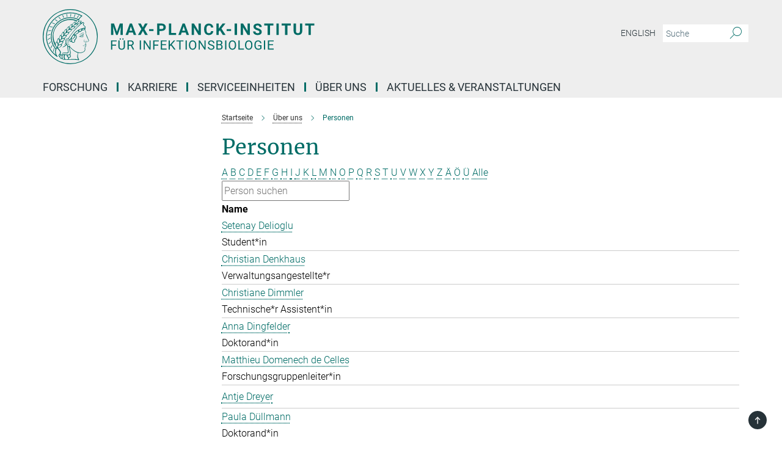

--- FILE ---
content_type: text/html; charset=utf-8
request_url: https://www.mpiib-berlin.mpg.de/1830104/people?letter=D&previous_letter=P
body_size: 13640
content:
<!DOCTYPE html>
<html prefix="og: http://ogp.me/ns#" lang="de">
<head>
  <meta http-equiv="X-UA-Compatible" content="IE=edge">
  <meta content="width=device-width, initial-scale=1.0" name="viewport">
  <meta http-equiv="Content-Type" content="text/html; charset=utf-8"/>
  <title>Personen</title>
  
  <meta name="keywords" content="" /><meta name="description" content="" />
  
  
<meta property="og:title" content="Personen">
<meta property="og:description" content="">
<meta property="og:type" content="website">
<meta property="og:url" content="https://www.mpiib-berlin.mpg.de/1830104/people">
<meta property="og:image" content="https://www.mpiib-berlin.mpg.de/assets/og-logo-281c44f14f2114ed3fe50e666618ff96341055a2f8ce31aa0fd70471a30ca9ed.jpg">


  
  


  <meta name="msapplication-TileColor" content="#fff" />
<meta name="msapplication-square70x70logo" content="/assets/touch-icon-70x70-16c94b19254f9bb0c9f8e8747559f16c0a37fd015be1b4a30d7d1b03ed51f755.png" />
<meta name="msapplication-square150x150logo" content="/assets/touch-icon-150x150-3b1e0a32c3b2d24a1f1f18502efcb8f9e198bf2fc47e73c627d581ffae537142.png" />
<meta name="msapplication-wide310x150logo" content="/assets/touch-icon-310x150-067a0b4236ec2cdc70297273ab6bf1fc2dcf6cc556a62eab064bbfa4f5256461.png" />
<meta name="msapplication-square310x310logo" content="/assets/touch-icon-310x310-d33ffcdc109f9ad965a6892ec61d444da69646747bd88a4ce7fe3d3204c3bf0b.png" />
<link rel="apple-touch-icon" type="image/png" href="/assets/touch-icon-180x180-a3e396f9294afe6618861344bef35fc0075f9631fe80702eb259befcd682a42c.png" sizes="180x180">
<link rel="icon" type="image/png" href="/assets/touch-icon-32x32-143e3880a2e335e870552727a7f643a88be592ac74a53067012b5c0528002367.png" sizes="32x32">

  <link rel="preload" href="/assets/roboto-v20-latin-ext_latin_greek-ext_greek_cyrillic-ext_cyrillic-700-8d2872cf0efbd26ce09519f2ebe27fb09f148125cf65964890cc98562e8d7aa3.woff2" as="font" type="font/woff2" crossorigin="anonymous">
  
  
  
  <script>var ROOT_PATH = '/';var LANGUAGE = 'de';var PATH_TO_CMS = 'https://mpiib.iedit.mpg.de';var INSTANCE_NAME = 'mpiib';</script>
  
      <link rel="stylesheet" media="all" href="/assets/responsive_live_green-b4104db02fad82373eaef717c39506fa87036661729168d4cfe06a4e84cae1cb.css" />
    <link rel="stylesheet" media="all" href="/assets/responsive/headerstylesheets/mpiib-header-d52e9f3d0b78ba30dc60767e4b2ea302d7eb19282f2a16ccc9f15e00c1f8d2b4.css" />

<script>
  window.addEventListener("load", function() {
    var linkElement = document.createElement("link");
    linkElement.rel="stylesheet";
    linkElement.href="/assets/katex/katex-4c5cd0d7a0c68fd03f44bf90378c50838ac39ebc09d5f02a7a9169be65ab4d65.css";
    linkElement.media="all";
    document.head.appendChild(linkElement);
  });
</script>


  

  

  <script>
  if(!window.DCLGuard) {
    window.DCLGuard=true;
  }
</script>
<script type="module">
//<![CDATA[
document.body.addEventListener('Base',function(){  (function (global) {
    if (global.MpgApp && global.MpgApp.object) {
      global.MpgApp.object.id = +'1830104';
    }
  }(window));
});
/*-=deferred=-*/
//]]>
</script>
  <link rel="canonical" href="https://www.mpiib-berlin.mpg.de/1830104/people" />


  
  <meta name="csrf-param" content="authenticity_token" />
<meta name="csrf-token" content="7yb1EIG8OyzbjJbjj3nrc3V_pxqb9O-N5bKZ2ITAnmr4elL-xw1UhmJDPyz8Q53o2n8XNnEZZUIaUd_5p1dr3g" />
  <meta name="generator" content="JustRelate CX Cloud (www.justrelate.com)" />
  
  
      <link rel="alternate" hreflang="en" href="https://www.mpiib-berlin.mpg.de/1839424/people" />
    <link rel="alternate" hreflang="de" href="https://www.mpiib-berlin.mpg.de/1830104/people" />


  
    <script type="module" >
      window.allHash = { 'manifest':'/assets/manifest-04024382391bb910584145d8113cf35ef376b55d125bb4516cebeb14ce788597','responsive/modules/display_pubman_reference_counter':'/assets/responsive/modules/display_pubman_reference_counter-8150b81b51110bc3ec7a4dc03078feda26b48c0226aee02029ee6cf7d5a3b87e','responsive/modules/video_module':'/assets/responsive/modules/video_module-231e7a8449475283e1c1a0c7348d56fd29107c9b0d141c824f3bd51bb4f71c10','responsive/live/annual_report_overview':'/assets/responsive/live/annual_report_overview-f7e7c3f45d3666234c0259e10c56456d695ae3c2df7a7d60809b7c64ce52b732','responsive/live/annual_review_overview':'/assets/responsive/live/annual_review_overview-49341d85de5d249f2de9b520154d516e9b4390cbf17a523d5731934d3b9089ec','responsive/live/deferred-picture-loader':'/assets/responsive/live/deferred-picture-loader-088fb2b6bedef1b9972192d465bc79afd9cbe81cefd785b8f8698056aa04cf93','responsive/live/employee':'/assets/responsive/live/employee-ac8cd3e48754c26d9eaf9f9965ab06aca171804411f359cbccd54a69e89bc31c','responsive/live/employee_landing_page':'/assets/responsive/live/employee_landing_page-ac8cd3e48754c26d9eaf9f9965ab06aca171804411f359cbccd54a69e89bc31c','responsive/live/employee_search':'/assets/responsive/live/employee_search-47a41df3fc7a7dea603765ad3806515b07efaddd7cf02a8d9038bdce6fa548a1','responsive/live/event_overview':'/assets/responsive/live/event_overview-817c26c3dfe343bed2eddac7dd37b6638da92babec077a826fde45294ed63f3c','responsive/live/gallery_overview':'/assets/responsive/live/gallery_overview-459edb4dec983cc03e8658fafc1f9df7e9d1c78786c31d9864e109a04fde3be7','responsive/live/institute_page':'/assets/responsive/live/institute_page-03ec6d8aaec2eff8a6c1522f54abf44608299523f838fc7d14db1e68d8ec0c7a','responsive/live/institutes_map':'/assets/responsive/live/institutes_map-588c0307e4a797238ba50134c823708bd3d8d640157dc87cf24b592ecdbd874e','responsive/live/job_board':'/assets/responsive/live/job_board-0db2f3e92fdcd350960e469870b9bef95adc9b08e90418d17a0977ae0a9ec8fd','responsive/live/newsroom':'/assets/responsive/live/newsroom-c8be313dabf63d1ee1e51af14f32628f2c0b54a5ef41ce999b8bd024dc64cad2','responsive/live/organigramm':'/assets/responsive/live/organigramm-18444677e2dce6a3c2138ce8d4a01aca7e84b3ea9ffc175b801208634555d8ff','responsive/live/research_page':'/assets/responsive/live/research_page-c8be313dabf63d1ee1e51af14f32628f2c0b54a5ef41ce999b8bd024dc64cad2','responsive/live/science_gallery_overview':'/assets/responsive/live/science_gallery_overview-5c87ac26683fe2f4315159efefa651462b87429147b8f9504423742e6b7f7785','responsive/live/tabcard':'/assets/responsive/live/tabcard-be5f79406a0a3cc678ea330446a0c4edde31069050268b66ce75cfda3592da0d','live/advent_calendar':'/assets/live/advent_calendar-4ef7ec5654db2e7d38c778dc295aec19318d2c1afcbbf6ac4bfc2dde87c57f12','live/employee':'/assets/live/employee-fb8f504a3309f25dbdd8d3cf3d3f55c597964116d5af01a0ba720e7faa186337','live/employee_landing_page':'/assets/live/employee_landing_page-fb8f504a3309f25dbdd8d3cf3d3f55c597964116d5af01a0ba720e7faa186337','live/gallery_overview':'/assets/live/gallery_overview-18a0e0553dd83304038b0c94477d177e23b8b98bff7cb6dd36c7c99bf8082d12','live/podcast_page':'/assets/live/podcast_page-fe7023d277ed2b0b7a3228167181231631915515dcf603a33f35de7f4fd9566f','live/video_page':'/assets/live/video_page-62efab78e58bdfd4531ccfc9fe3601ea90abeb617a6de220c1d09250ba003d37','responsive/mpg_common/live/dropdown_list':'/assets/responsive/mpg_common/live/dropdown_list-71372d52518b3cb50132756313972768fdec1d4fa3ffa38e6655696fe2de5c0b','responsive/mpg_common/live/event_calendar':'/assets/responsive/mpg_common/live/event_calendar-719dd7e7333c7d65af04ddf8e2d244a2646b5f16d0d7f24f75b0bb8c334da6a5','responsive/mpg_common/live/event_registration':'/assets/responsive/mpg_common/live/event_registration-e6771dca098e37c2858ff2b690497f83a2808b6c642e3f4540e8587e1896c84e','responsive/mpg_common/live/expandable':'/assets/responsive/mpg_common/live/expandable-e2143bde3d53151b5ff7279eaab589f3fefb4fd31278ca9064fd6b83b38d5912','responsive/mpg_common/live/gallery_youtube_video':'/assets/responsive/mpg_common/live/gallery_youtube_video-b859711b59a5655b5fa2deb87bd0d137460341c3494a5df957f750c716970382','responsive/mpg_common/live/interactive_table':'/assets/responsive/mpg_common/live/interactive_table-bff65d6297e45592f8608cd64814fc8d23f62cb328a98b482419e4c25a31fdde','responsive/mpg_common/live/intersection-observer':'/assets/responsive/mpg_common/live/intersection-observer-9e55d6cf2aac1d0866ac8588334111b664e643e4e91b10c5cbb42315eb25d974','responsive/mpg_common/live/main_menu':'/assets/responsive/mpg_common/live/main_menu-43966868573e0e775be41cf218e0f15a6399cf3695eb4297bae55004451acada','responsive/mpg_common/live/news_publication_overview':'/assets/responsive/mpg_common/live/news_publication_overview-d1aae55c18bfd7cf46bad48f7392e51fc1b3a3b887bc6312a39e36eaa58936fa','responsive/mpg_common/live/reverse':'/assets/responsive/mpg_common/live/reverse-9d6a32ce7c0f41fbc5249f8919f9c7b76cacd71f216c9e6223c27560acf41c8b','responsive/mpg_common/live/shuffle':'/assets/responsive/mpg_common/live/shuffle-14b053c3d32d46209f0572a91d3240487cd520326247fc2f1c36ea4d3a6035eb','responsive/mpg_common/live/slick_lazyloader':'/assets/responsive/mpg_common/live/slick_lazyloader-ea2704816b84026f362aa3824fcd44450d54dffccb7fca3c853d2f830a5ce412','responsive/mpg_common/live/video':'/assets/responsive/mpg_common/live/video-55b7101b2ac2622a81eba0bdefd94b5c5ddf1476b01f4442c3b1ae855b274dcf','responsive/mpg_common/live/youtube_extension':'/assets/responsive/mpg_common/live/youtube_extension-2b42986b3cae60b7e4153221d501bc0953010efeadda844a2acdc05da907e90f','preview/_pdf_sorting':'/assets/preview/_pdf_sorting-8fa7fd1ef29207b6c9a940e5eca927c26157f93f2a9e78e21de2578e6e06edf0','preview/advent_calendar':'/assets/preview/advent_calendar-4ef7ec5654db2e7d38c778dc295aec19318d2c1afcbbf6ac4bfc2dde87c57f12','preview/annual_review_search':'/assets/preview/annual_review_search-8fa7fd1ef29207b6c9a940e5eca927c26157f93f2a9e78e21de2578e6e06edf0','preview/edit_overlays':'/assets/preview/edit_overlays-cef31afd41d708f542672cc748b72a6b62ed10df9ee0030c11a0892ae937db70','preview/employee':'/assets/preview/employee-fb8f504a3309f25dbdd8d3cf3d3f55c597964116d5af01a0ba720e7faa186337','preview/employee_landing_page':'/assets/preview/employee_landing_page-fb8f504a3309f25dbdd8d3cf3d3f55c597964116d5af01a0ba720e7faa186337','preview/gallery_overview':'/assets/preview/gallery_overview-ca27fbd8e436a0f15e28d60a0a4a5861f7f9817b9cb44cb36ae654ebe03eec2a','preview/lodash':'/assets/preview/lodash-01fbab736a95109fbe4e1857ce7958edc28a78059301871a97ed0459a73f92d2','preview/overlay':'/assets/preview/overlay-4b3006f01cc2a80c44064f57acfdb24229925bbf211ca5a5e202b0be8cd2e66e','preview/overlay_ajax_methods':'/assets/preview/overlay_ajax_methods-0cceedf969995341b0aeb5629069bf5117896d2b053822e99f527e733430de65','preview/pdf_overview':'/assets/preview/pdf_overview-8fa7fd1ef29207b6c9a940e5eca927c26157f93f2a9e78e21de2578e6e06edf0','preview/podcast_page':'/assets/preview/podcast_page-8b696f28fe17c5875ac647a54463d6cf4beda5fa758ba590dd50d4f7d11e02a0','preview/preview':'/assets/preview/preview-7d20d27ffa274bf0336cbf591613fbbffd4fa684d745614240e81e11118b65c2','preview/science_gallery_overview':'/assets/preview/science_gallery_overview-00600feadb223d3b4cb5432a27cc6bee695f2b95225cb9ecf2e9407660ebcc35','preview/video_page':'/assets/preview/video_page-5359db6cf01dcd5736c28abe7e77dabdb4c7caa77184713f32f731d158ced5a8','preview_manifest':'/assets/preview_manifest-04024382391bb910584145d8113cf35ef376b55d125bb4516cebeb14ce788597','editmarker':'/assets/editmarker-b8d0504e39fbfef0acc731ba771c770852ec660f0e5b8990b6d367aefa0d9b9c','live':'/assets/live-4aa8e228b0242df1d2d064070d3be572a1ad3e67fe8c70b092213a5236b38737','print':'/assets/print-08c7a83da7f03ca9674c285c1cc50a85f44241f0bcef84178df198c8e9805c3c','mpg_base':'/assets/mpg_base-161fbafcd07f5fc9b56051e8acd88e712c103faef08a887e51fdcf16814b7446','mpg_fouc':'/assets/mpg_fouc-e8a835d89f91cf9c99be7a651f3ca1d04175934511621130554eef6aa910482c','mpg_amd':'/assets/mpg_amd-7c9ab00ac1b3a8c78cac15f76b6d33ed50bb1347cea217b0848031018ef80c94','mpg_amd_bundle':'/assets/mpg_amd_bundle-932e0d098e1959a6b4654b199e4c02974ab670115222c010a0bcc14756fce071','responsive/friendlycaptcha/widget.module.min':'/assets/responsive/friendlycaptcha/widget.module.min-19cabfb2100ce6916acaa628a50895f333f8ffb6a12387af23054565ee2122f2','responsive/honeybadger.min':'/assets/responsive/honeybadger.min-213763a8258237e8c4d12f0dbd98d8a966023b02f7433c1a05c1bace6ef120ec','responsive_live':'/assets/responsive_live-d4b4a938cbf67a69dc6ba9767c95bb10486874f069e457abc2ad6f53c7126fac','katex/katex':'/assets/katex/katex-ca9d4097b1925d5d729e5c4c7ffcdb44112ba08c53e7183feb26afa6927cc4fd','responsive/tsmodules/cashew':'/assets/responsive/tsmodules/cashew-f2b3a6f988f933937212c2239a5008703225511ab19b4a6d6cbead2e9904ae21','responsive/tsmodules/datahandler':'/assets/responsive/tsmodules/datahandler-18b09253aa824ba684b48d41aea5edb6321851210404bdc3c47922c961181980','responsive/tsmodules/edit-menu':'/assets/responsive/tsmodules/edit-menu-ed8038730fbc4b64d700f28f3ccdcc8c33cc558e1182af3f37b6b4374a3ad3b6','responsive/tsmodules/edit':'/assets/responsive/tsmodules/edit-80ca9b5137f2eeb575e45f3ff1fd611effb73bd27d9f920d5f758c27a4212067','responsive/tsmodules/image-information':'/assets/responsive/tsmodules/image-information-2766379bd0ae7c612169084e5437d5662006eec54acbecba9f83ac8773ac20fa','responsive/tsmodules/languages':'/assets/responsive/tsmodules/languages-33d886fa0f8a758ac8817dfaf505c136d22e86a95988298f3b14cf46c870a586','responsive/tsmodules/menu':'/assets/responsive/tsmodules/menu-dc7cee42b20a68a887e06bb1979d6ecc601ff8dd361b80cc6a8190e33ab7f005','responsive/tsmodules/notify':'/assets/responsive/tsmodules/notify-44b67b61195156d3827af8dfd00797cd327f013dc404720659f2d3da19cf6f77','responsive/tsmodules/virtual-form':'/assets/responsive/tsmodules/virtual-form-31974440dbd9f79534149b9376a63b1f2e0b542abb5ba898e4fbaeef377d66ca' }
    </script>
    <script type="module">
//<![CDATA[
document.body.addEventListener('AMD',function(){    requirejs.config({
      waitSeconds:0,
      paths: allHash
    })
});
/*-=deferred=-*/
//]]>
</script></head>

 <body class="mpiib employee_list  language-de" id="top">
  
  
  

<header class="navbar hero navigation-on-bottom">

  <div class="container remove-padding header-main-container">


    <div class="navbar-header">
        <a class="navbar-brand mpg-icon mpg-icon-logo language-de language-degreen" aria-label="Logo Max-Planck-Institut für Infektionsbiologie, zur Startseite" href="/"></a>
    </div>

    <div class="lang-search">
      <div class="collapse navbar-collapse bs-navbar-collapse">
        <ul class="hidden-xs hidden-sm nav navbar-nav navbar-right navbar-meta">
          <li class="language-switcher-links">
            
    <a href="/1839424/people">English</a>


          </li>
          <li>
            <form class="navbar-form navbar-left search-field hidden-xs" role="search" action="/2303/suchergebnis" accept-charset="UTF-8" method="get">
  <div class="form-group noindex">
    <input class="form-control searchfield"
      name="searchfield"
      placeholder="Suche"
      value=""
      type="search"
      aria-label="Bitte geben Sie einen Suchbegriff ein."
    />
    <button class="btn btn-default searchbutton" aria-label="Suche">
      <i class="mpg-icon mpg-icon-search" role="img" aria-hidden="true"></i>
    </button>
  </div>
</form>
          </li>
          <li>
            
          </li>

        </ul>
      </div>
    </div>


    <div class="navbar-title-wrapper">

      <nav class="navbar navbar-default" aria-label="Hauptnavigation">
        <div class="navbar-header">
          <div class="visible-xs visible-sm">
            <button class="nav-btn navbar-toggle" type="button" data-toggle="collapse" data-target="#main-navigation-container" aria-haspopup="true" aria-expanded="false" aria-label="Hauptnavigations-Schalter">
              <svg width="40" height="40" viewBox="-25 -25 50 50">
                <circle cx="0" cy="0" r="25" fill="none"/>
                <rect class="burgerline-1" x="-15" y="-12" width="30" height="4" fill="black"/>
                <rect class="burgerline-2" x="-15" y="-2" width="30" height="4" fill="black"/>
                <rect class="burgerline-3" x="-15" y="8" width="30" height="4" fill="black"/>
              </svg>
            </button>
          </div>
        </div>

        <div class="collapse navbar-collapse js-navbar-collapse noindex" id="main-navigation-container">

          <div class="mobile-search-pwa-container">
            <div class="mobile-search-container">
              <form class="navbar-form navbar-left search-field visible-sm visible-xs mobile clearfix" role="search" action="/2303/suchergebnis" accept-charset="UTF-8" method="get">
  <div class="form-group noindex">
    <input class="form-control searchfield"
      name="searchfield"
      placeholder="Suche"
      value=""
      type="search"
      aria-label="Bitte geben Sie einen Suchbegriff ein."
    />
    <button class="btn btn-default searchbutton" aria-label="Suche">
      <i class="mpg-icon mpg-icon-search" role="img" aria-hidden="true"></i>
    </button>
  </div>
</form>
            </div>
              
          </div>

          
            <ul class="nav navbar-nav col-xs-12" id="main_nav" data-timestamp="2025-08-12T14:44:27.517Z">
<li class="dropdown mega-dropdown clearfix" tabindex="0" data-positioning="3">
<a class="main-navi-item dropdown-toggle undefined" id="Root-de.0">Forschung<span class="arrow-dock"></span></a><a class="dropdown-toggle visible-xs visible-sm" data-no-bs-toggle="dropdown" role="button" aria-expanded="false" aria-controls="flyout-Root-de.0"><span class="mpg-icon mpg-icon-down2"></span></a><ul id="flyout-Root-de.0" class="col-xs-12 dropdown-menu  mega-dropdown-menu row">
<li class="col-xs-12 col-sm-4 menu-column"><ul class="main"><li class="dropdown-title">
<a id="Root-de.0.0.0">Forschungsgruppen</a><ul>
<li><a href="/1957048/in-vivo-cell-biology-of-infection" id="Root-de.0.0.0.0">Mark Cronan</a></li>
<li><a href="/1953994/Infectious-Disease-Epidemiology" id="Root-de.0.0.0.1">Matthieu Domenech de Cellès</a></li>
<li><a href="/1954051/Genetics-of-Host-Microbe-Interactions" id="Root-de.0.0.0.2">Igor Iatsenko</a></li>
<li><a href="/1993951/key-lab" id="Root-de.0.0.0.3">Felix M. Key</a></li>
<li><a href="/1910561/vector_biology" id="Root-de.0.0.0.4">Elena Levashina</a></li>
<li><a href="/2019364/malaria-parasite-biology" id="Root-de.0.0.0.5">Silvia Portugal</a></li>
<li><a href="/2152983/Quantitative-Biology" id="Root-de.0.0.0.6">Simone Reber</a></li>
<li><a href="/1911756/visualisation-of-immune-signalling" id="Root-de.0.0.0.7">Marcus Taylor</a></li>
<li><a href="/forschung/zellulaere_mikrobiologie" id="Root-de.0.0.0.8">Arturo Zychlinsky</a></li>
</ul>
</li></ul></li>
<li class="col-xs-12 col-sm-4 menu-column"><ul class="main"><li class="dropdown-title">
<a id="Root-de.0.1.0">Emeritusgruppen</a><ul><li><a href="/forschung/stefan-h-e-kaufmann" id="Root-de.0.1.0.0">Stefan H. E. Kaufmann</a></li></ul>
</li></ul></li>
<li class="col-xs-12 col-sm-4 menu-column"><ul class="main">
<li class="dropdown-title"><a href="/1821208/publications" id="Root-de.0.2.0">Publikationen</a></li>
<li class="dropdown-title"><a href="/2082121/animals-in-research" id="Root-de.0.2.1">Tierversuche in der Forschung</a></li>
</ul></li>
</ul>
</li>
<li class="dropdown mega-dropdown clearfix" tabindex="0" data-positioning="3">
<a class="main-navi-item dropdown-toggle undefined" id="Root-de.1">Karriere<span class="arrow-dock"></span></a><a class="dropdown-toggle visible-xs visible-sm" data-no-bs-toggle="dropdown" role="button" aria-expanded="false" aria-controls="flyout-Root-de.1"><span class="mpg-icon mpg-icon-down2"></span></a><ul id="flyout-Root-de.1" class="col-xs-12 dropdown-menu  mega-dropdown-menu row">
<li class="col-xs-12 col-sm-4 menu-column"><ul class="main">
<li class="dropdown-title"><a href="/1893504/postdocs" id="Root-de.1.0.0">Postdocs</a></li>
<li class="dropdown-title"><a href="/graduiertenprogramm/informationen" id="Root-de.1.0.1">Doktorandenprogramm</a></li>
<li class="dropdown-title"><a href="/1930861/bachelor-and-master-theses" id="Root-de.1.0.2">Bachelor- und Masterarbeiten</a></li>
<li class="dropdown-title"><a href="/1893381/ausbildungen" id="Root-de.1.0.3">Ausbildung</a></li>
<li class="dropdown-title"><a href="/1930739/internships" id="Root-de.1.0.4">Praktika</a></li>
<li class="dropdown-title"><a href="/2158071/mpiib-isi1" id="Root-de.1.0.5">International Summer Internship</a></li>
</ul></li>
<li class="col-xs-12 col-sm-4 menu-column"><ul class="main">
<li class="dropdown-title"><a href="/de/services/beruf-und-familie" id="Root-de.1.1.0">Beruf und Familie</a></li>
<li class="dropdown-title"><a href="/de/services/chancengleichheit" id="Root-de.1.1.1">Chancengerechtigkeit</a></li>
<li class="dropdown-title"><a href="/2147094/welcome" id="Root-de.1.1.2">Willkommen an unserem Institut</a></li>
</ul></li>
<li class="col-xs-12 col-sm-4 menu-column"><ul class="main"><li class="dropdown-title"><a href="/karriere/stellenboerse" id="Root-de.1.2.0">Jobangebote</a></li></ul></li>
</ul>
</li>
<li class="dropdown mega-dropdown clearfix" tabindex="0" data-positioning="3">
<a class="main-navi-item dropdown-toggle undefined" id="Root-de.2">Serviceeinheiten<span class="arrow-dock"></span></a><a class="dropdown-toggle visible-xs visible-sm" data-no-bs-toggle="dropdown" role="button" aria-expanded="false" aria-controls="flyout-Root-de.2"><span class="mpg-icon mpg-icon-down2"></span></a><ul id="flyout-Root-de.2" class="col-xs-12 dropdown-menu  mega-dropdown-menu row">
<li class="col-xs-12 col-sm-4 menu-column"><ul class="main"><li class="dropdown-title">
<a id="Root-de.2.0.0">Wissenschaftliche Infrastruktur</a><ul>
<li><a href="/de/services/core/mikroskopie" id="Root-de.2.0.0.0">Mikroskopie</a></li>
<li><a href="/de/services/core/biochemie_aufreinigung" id="Root-de.2.0.0.1">Proteinaufreinigung</a></li>
<li><a href="/de/services/core/microarray" id="Root-de.2.0.0.2">DNA / RNA-Analyse</a></li>
<li><a href="/de/services/core/durchflusszytometrie" id="Root-de.2.0.0.3">Durchflusszytometrie</a></li>
<li><a href="/de/services/core/versuchstiere" id="Root-de.2.0.0.4">Tierhaltung</a></li>
<li><a href="/2027762/high-throughput-mass-spectrometry" id="Root-de.2.0.0.5">Massenspektrometrie</a></li>
</ul>
</li></ul></li>
<li class="col-xs-12 col-sm-4 menu-column"><ul class="main">
<li class="dropdown-title"><a href="/1861866/administration" id="Root-de.2.1.0">Administration</a></li>
<li class="dropdown-title"><a href="/1854190/technicalservices" id="Root-de.2.1.1">Betriebstechnik</a></li>
</ul></li>
<li class="col-xs-12 col-sm-4 menu-column"><ul class="main">
<li class="dropdown-title"><a href="/1895307/it" id="Root-de.2.2.0">IT-Service</a></li>
<li class="dropdown-title"><a href="/1854897/communication" id="Root-de.2.2.1">Presse / Kommunikation</a></li>
<li class="dropdown-title"><a href="/de/services/gaestehaus" id="Root-de.2.2.2">Gästehaus</a></li>
</ul></li>
</ul>
</li>
<li class="dropdown mega-dropdown clearfix" tabindex="0" data-positioning="3">
<a class="main-navi-item dropdown-toggle undefined" id="Root-de.3">Über uns<span class="arrow-dock"></span></a><a class="dropdown-toggle visible-xs visible-sm" data-no-bs-toggle="dropdown" role="button" aria-expanded="false" aria-controls="flyout-Root-de.3"><span class="mpg-icon mpg-icon-down2"></span></a><ul id="flyout-Root-de.3" class="col-xs-12 dropdown-menu  mega-dropdown-menu row">
<li class="col-xs-12 col-sm-4 menu-column"><ul class="main">
<li class="dropdown-title">
<a id="Root-de.3.0.0">Porträt</a><ul>
<li><a href="/institut/profil" id="Root-de.3.0.0.0">Mission</a></li>
<li><a href="/institut/organisation/organigramm" id="Root-de.3.0.0.1">Organigramm</a></li>
<li><a href="/institut/geschichte" id="Root-de.3.0.0.2">Geschichte</a></li>
</ul>
</li>
<li class="dropdown-title"><a href="/kontakt/anreise/institut" id="Root-de.3.0.1">Kontakt / Anfahrt</a></li>
</ul></li>
<li class="col-xs-12 col-sm-4 menu-column"><ul class="main">
<li class="dropdown-title"><a href="/institut/organisation/fachbeirat" id="Root-de.3.1.0">Fachbeirat</a></li>
<li class="dropdown-title">
<a id="Root-de.3.1.1">Externe Wissenschaftliche Mitglieder</a><ul>
<li><a class="external" href="https://scholar.princeton.edu/basslerlab/home" target="_blank" id="Root-de.3.1.1.0">Bonnie L. Bassler</a></li>
<li><a class="external" href="https://www.leopoldina.org/mitgliederverzeichnis/mitglieder/member/Member/show/joerg-hacker/" target="_blank" id="Root-de.3.1.1.1">Jörg Hacker</a></li>
<li><a class="external" href="https://research.pasteur.fr/en/member/philippe-sansonetti/" target="_blank" id="Root-de.3.1.1.2">Philippe Sansonetti</a></li>
</ul>
</li>
<li class="dropdown-title">
<a id="Root-de.3.1.2">Alumni*ae</a><ul>
<li><a href="/2000777/Innate-Immune-Regulation" id="Root-de.3.1.2.0">Olivia Majer</a></li>
<li><a href="/1911472/molecular_biology" id="Root-de.3.1.2.1">Thomas F. Meyer</a></li>
<li><a href="/1894375/interview-wardemann" id="Root-de.3.1.2.2">Hedda Wardemann</a></li>
</ul>
</li>
</ul></li>
<li class="col-xs-12 col-sm-4 menu-column"><ul class="main">
<li class="dropdown-title"><a href="/1830104/people" id="Root-de.3.2.0">Personen</a></li>
<li class="dropdown-title"><a href="/aktuelles/jahrbuch" id="Root-de.3.2.1">Jahrbuchbeiträge</a></li>
<li class="dropdown-title"><a href="/1821208/publications" id="Root-de.3.2.2">Publikationen</a></li>
</ul></li>
</ul>
</li>
<li class="dropdown mega-dropdown clearfix" tabindex="0" data-positioning="3">
<a class="main-navi-item dropdown-toggle undefined" id="Root-de.4">Aktuelles &amp; Veranstaltungen<span class="arrow-dock"></span></a><a class="dropdown-toggle visible-xs visible-sm" data-no-bs-toggle="dropdown" role="button" aria-expanded="false" aria-controls="flyout-Root-de.4"><span class="mpg-icon mpg-icon-down2"></span></a><ul id="flyout-Root-de.4" class="col-xs-12 dropdown-menu  mega-dropdown-menu row">
<li class="col-xs-12 col-sm-4 menu-column"><ul class="main"><li class="dropdown-title"><a href="/aktuelles/pressemeldungen" id="Root-de.4.0.0">Aktuelles</a></li></ul></li>
<li class="col-xs-12 col-sm-4 menu-column"><ul class="main"><li class="dropdown-title"><a href="/1830244/seminars-lectures" id="Root-de.4.1.0">Veranstaltungen</a></li></ul></li>
<li class="col-xs-12 col-sm-4 menu-column"><ul class="main"><li class="dropdown-title"><a href="/1854897/communication" id="Root-de.4.2.0">Kontakt Presse / Kommunikation</a></li></ul></li>
</ul>
</li>
</ul>

          <div class="text-center language-switcher visible-xs visible-sm">
            
    <a href="/1839424/people">English</a>


          </div>
        </div>
      </nav>
    </div>
  </div>
</header>

<header class="container-full-width visible-print-block">
  <div class="container">
    <div class="row">
      <div class="col-xs-12">
        <div class="content">
              <span class="mpg-icon mpg-icon-logo custom-print-header language-de">
                Max-Planck-Institut für Infektionsbiologie
              </span>
        </div>
      </div>
    </div>
  </div>
</header>

<script type="module">
//<![CDATA[
document.body.addEventListener('Base',function(){  var mainMenu;
  if(typeof MpgCommon != "undefined") {
    mainMenu = new MpgCommon.MainMenu();
  }
});
/*-=deferred=-*/
//]]>
</script>
  
  <div id="page_content">
    <div class="container content-wrapper">
  <div class="row">
    <main>
      <article class="col-md-9 col-md-push-3">
        <div class="content py-0">
          <div class="noindex">
  <nav class="hidden-print" aria-label="Breadcrumb">
    <ol class="breadcrumb clearfix" vocab="http://schema.org/" typeof="BreadcrumbList">

          <li class="breadcrumb-item" property="itemListElement" typeof="ListItem">
            <a property="item"
               typeof="WebPage"
               href="/"
               class=""
               title="">
              <span property="name">Startseite</span>
            </a>
            <meta property="position" content="1">
          </li>
          <li class="breadcrumb-item" property="itemListElement" typeof="ListItem">
            <a property="item"
               typeof="WebPage"
               href="/institut"
               class=""
               title="">
              <span property="name">Über uns</span>
            </a>
            <meta property="position" content="2">
          </li>
      <li class="breadcrumb-item active" property="itemListElement" typeof="ListItem" aria-current="page">
        <span property="name">Personen</span>
        <meta property="position" content="3">
      </li>
    </ol>
  </nav>
</div>


        </div>
        

    <h1 class="page-titledesc">Personen</h1>
    <div class="meta-information">
      
    </div>
    <div class="employee_list">
        <div class="search_letters">
          <div class="dotted_line"></div>

          <div class="letters"><a class="" href="/1830104/people?letter=A&amp;previous_letter=D">A</a> <a class="" href="/1830104/people?letter=B&amp;previous_letter=D">B</a> <a class="" href="/1830104/people?letter=C&amp;previous_letter=D">C</a> <a class="current" href="/1830104/people?letter=D&amp;previous_letter=D">D</a> <a class="" href="/1830104/people?letter=E&amp;previous_letter=D">E</a> <a class="" href="/1830104/people?letter=F&amp;previous_letter=D">F</a> <a class="" href="/1830104/people?letter=G&amp;previous_letter=D">G</a> <a class="" href="/1830104/people?letter=H&amp;previous_letter=D">H</a> <a class="" href="/1830104/people?letter=I&amp;previous_letter=D">I</a> <a class="" href="/1830104/people?letter=J&amp;previous_letter=D">J</a> <a class="" href="/1830104/people?letter=K&amp;previous_letter=D">K</a> <a class="" href="/1830104/people?letter=L&amp;previous_letter=D">L</a> <a class="" href="/1830104/people?letter=M&amp;previous_letter=D">M</a> <a class="" href="/1830104/people?letter=N&amp;previous_letter=D">N</a> <a class="" href="/1830104/people?letter=O&amp;previous_letter=D">O</a> <a class="" href="/1830104/people?letter=P&amp;previous_letter=D">P</a> <a class="" href="/1830104/people?letter=Q&amp;previous_letter=D">Q</a> <a class="" href="/1830104/people?letter=R&amp;previous_letter=D">R</a> <a class="" href="/1830104/people?letter=S&amp;previous_letter=D">S</a> <a class="" href="/1830104/people?letter=T&amp;previous_letter=D">T</a> <a class="" href="/1830104/people?letter=U&amp;previous_letter=D">U</a> <a class="" href="/1830104/people?letter=V&amp;previous_letter=D">V</a> <a class="" href="/1830104/people?letter=W&amp;previous_letter=D">W</a> <a class="" href="/1830104/people?letter=X&amp;previous_letter=D">X</a> <a class="" href="/1830104/people?letter=Y&amp;previous_letter=D">Y</a> <a class="" href="/1830104/people?letter=Z&amp;previous_letter=D">Z</a> <a class="" href="/1830104/people?letter=%C3%84&amp;previous_letter=D">Ä</a> <a class="" href="/1830104/people?letter=%C3%96&amp;previous_letter=D">Ö</a> <a class="" href="/1830104/people?letter=%C3%9C&amp;previous_letter=D">Ü</a> <a class=" all" href="/1830104/people?letter=Alle&amp;previous_letter=D">Alle</a></div>

          <div class="search">
            <form action="/1830104/people" accept-charset="UTF-8" method="post"><input type="hidden" name="authenticity_token" value="UvdAFANuSNaC82l0rKfo5HEgN3dkjhpS_bnOPR_3mY5mAFcmRpat7Cvxk_2lOnK0kQD5HFTIdHcC_IDYX3VjtQ" autocomplete="off" />
              <input type="text" name="search" id="search" value="" class="text_input default_text" title="Person suchen" placeholder="Person suchen" />
</form>          </div>

          <div class="dotted_line"></div>
        </div>

        <div class="content">
          <div>
            
          </div>

          <table class="table_without_sidebar dataTable" data-length="20" data-show-filter="false"><thead><tr><th class="name last first" data-column="name">Name</th></tr><tr><td colspan="1"></td></tr></thead><tbody><tr class="last"><td class="name last first"><a title="Weitere Informationen zu Setenay Delioglu" href="/person/138186/1830104"><span class="icon link_like_text employee_name">Setenay Delioglu</span></a><div class="position">Student*in</div></td></tr><tr class="last"><td class="name last first"><a title="Weitere Informationen zu Christian Denkhaus" href="/person/95983/1830104"><span class="icon link_like_text employee_name">Christian Denkhaus</span></a><div class="position">Verwaltungsangestellte*r</div></td></tr><tr class="last"><td class="name last first"><a title="Weitere Informationen zu Christiane Dimmler" href="/person/130028/1830104"><span class="icon link_like_text employee_name">Christiane Dimmler</span></a><div class="position">Technische*r Assistent*in</div></td></tr><tr class="last"><td class="name last first"><a title="Weitere Informationen zu Anna Dingfelder" href="/person/130206/1830104"><span class="icon link_like_text employee_name">Anna Dingfelder</span></a><div class="position">Doktorand*in</div></td></tr><tr class="last"><td class="name last first"><a title="Weitere Informationen zu Dr. Matthieu Domenech de Celles" href="/person/130115/1830104"><span class="icon link_like_text employee_name">Matthieu Domenech de Celles</span></a><div class="position">Forschungsgruppenleiter*in</div></td></tr><tr class="last"><td class="name last first"><a title="Weitere Informationen zu Dr. Antje Dreyer" href="/person/130153/1830104"><span class="icon link_like_text employee_name">Antje Dreyer</span></a><div class="position"></div></td></tr><tr class="last"><td class="name last first"><a title="Weitere Informationen zu Paula Düllmann" href="/person/137585/1830104"><span class="icon link_like_text employee_name">Paula Düllmann</span></a><div class="position">Doktorand*in</div></td></tr><tr class="last"><td class="name last first"><a title="Weitere Informationen zu Thomas Dute" href="/person/130195/1830104"><span class="icon link_like_text employee_name">Thomas Dute</span></a><div class="position">Betriebstechniker*in</div></td></tr><tr class="last"><td class="name last first"><a title="Weitere Informationen zu Sindhiya Dutta" href="/person/130844/1830104"><span class="icon link_like_text employee_name">Sindhiya Dutta</span></a><div class="position">Student*in</div></td></tr></tbody></table>


        </div>
    </div>





      </article>
    </main>
    <aside class="sidebar">

  <div class="col-md-3 col-md-pull-9">
    <div class="sidebar-slider">
      <div class="side-nav-scroller">
        
      </div>
    </div>
    
    

  </div>
</aside>



  </div>
</div>

  </div>
  <div class="footer-wrap noindex">
  <footer class="container-full-width green footer trngl-footer hidden-print">
      <svg viewbox="0 0 1 1" style="width:100%; height:4em; overflow:visible" preserveAspectRatio="none">
        <path class="footer-triangle" d="M 0 1 L 1 0 L 1 1.1 L 0 1.1" fill="none"/>
      </svg>
    <div class="container invert">
      <div class="row">
        <div class="to-top-dummy"></div>
          <a id="to-top-button" class="to-top" href="#top">Top</a>
          <div class="col-md-12 columns-quicklinks-container">
            
            
              <div class="col-xs-12 col-md-4">
  <ul class="quicklinks">
      <li><a target="_self" class="btn btn-primary" href="/kontakt/anreise/institut">Kontakt / Anfahrt</a></li>
      <li><a target="_self" class="btn btn-primary" href="/kontakt/anreise/institut">Presse</a></li>
      <li><a target="_self" class="btn btn-primary" href="https://www.mpg.de">MPG</a></li>
      <li><a target="_blank" class="btn btn-primary" href="https://max.mpg.de">Intranet</a></li>
  </ul>
</div>



          </div>
      </div>
    </div>
  </footer>
  <footer class="container-full-width darkgreen institute-subfooter hidden-print">
  <div class="container space-between invert">
      <div class="logo">
            <a target="_blank" href="https://www.mpg.de/de">
              <div class="mpg-icon mpg-icon-logo"></div>
</a>            <a target="_blank" href="https://www.mpg.de/de">
              <div class="copyright-text copyright-text-upper">
                <span class="">Max-Planck-Gesellschaft</span>
              </div>
</a>
      </div>

      <div class="links">
  <ul>
    
      <li><a target="_self" href="/impressum">Impressum</a></li><li><a target="_self" href="/1687231/privacy_policy">Datenschutzhinweis</a></li><li><a target="_self" href="/2191012/erklaerung-zur-barrierefreiheit">Barrierefreiheit</a></li>
  </ul>
</div>


      <div class="copyright">
        <div class="copyright-sign">
          ©
        </div>
        <p class="copyright-text copyright-text-right">2026, Max-Planck-Gesellschaft</p>
      </div>
    </div>
</footer>

  <footer class="container-full-width visible-print-block">
    <div class="container">
      <div class="row">
        <div class="col-xs-12">
          <div class="content">
            <p>© 2003-2026, Max-Planck-Gesellschaft</p>
          </div>
        </div>
      </div>
    </div>
  </footer>
</div>
<div class="visible-print print-footer">
  <div class="print-footer-button print-webview-toggle">
    Web-Ansicht
  </div>
  <div class="print-footer-button print-page">
    Seite Drucken
  </div>
  <div class="print-footer-button">
    <a target="mpg_print_window" class="print-footer-button print-open-window" rel="nofollow" href="/1830104/people?print=yes">Im neuen Fenster öffnen</a>
  </div>


  <span class="print-estimate-label">
    Geschätzte DIN-A4 Seiten-Breite
  </span>
</div>


  
<div id="go_to_live" class="hidden-print noindex"><a class="infobox_link" target="_blank" title="https://mpiib.iedit.mpg.de/1830104/people" rel="nofollow" href="https://mpiib.iedit.mpg.de/1830104/people">Zur Redakteursansicht</a></div>

    <script type="module">
//<![CDATA[
document.body.addEventListener('AMD',function(){      amdRequest()
});
/*-=deferred=-*/
//]]>
</script>  <script>
    if (false) {
      linkElement = document.createElement("link");
      linkElement.rel = "stylesheet";
      linkElement.href ="/assets/fonts-special-char-7274d8a728aace1da7f15ed582e09518d08e137c9df0990d5bf76c594f23be2d.css";
      linkElement.media = "all";

      document.head.appendChild(linkElement);
    }
  </script>
  <script type="module">
    window.addEventListener('DOMContentLoaded', (event) => {
      var loadingChain = [
        {
          name:"Base",
          script:"/assets/mpg_base-161fbafcd07f5fc9b56051e8acd88e712c103faef08a887e51fdcf16814b7446.js"
        },
        {
          name:"Fouc",
          script:"/assets/mpg_fouc-e8a835d89f91cf9c99be7a651f3ca1d04175934511621130554eef6aa910482c.js"
        }
      ];

      loadingChain = loadingChain.concat(window.additionalDependencies || []);

      loadingChain.push(
        {
          name:"AMD",
          script:"/assets/mpg_amd-7c9ab00ac1b3a8c78cac15f76b6d33ed50bb1347cea217b0848031018ef80c94.js"
        },
      );


      var loadNext = function () {
        if (loadingChain.length == 0 ) {
          window.loadingChainProcessed = true;
          return;
        };
        var nextScript = loadingChain.shift();

        var scriptElement = document.createElement("script");
        scriptElement.src=nextScript.script;
        scriptElement.setAttribute("defer","");
        scriptElement.onload=function(){
          document.body.dispatchEvent(new CustomEvent(nextScript.name));
          loadNext();
        }
        document.head.appendChild(scriptElement);
      };
      loadNext();

    });


  </script>
  
  
<!-- START Matomo tracking code -->

<!-- For privacy details see https://www.mpg.de/datenschutzhinweis or https://www.mpg.de/privacy-policy -->

<script type='module'>
  (function(){
      var s, d = document, e = d.createElement('script');
      e.type = 'text/javascript';
      e.src = '//statistik.mpg.de/api.js';
      e.async = true;
      e.onload = function () {
      try {
             var p = Piwik.getTracker('//statistik.mpg.de/api', 398);
             p.setCustomDimension(1, "de");
             p.setCustomDimension(3, "de");
             p.trackPageView();
             p.enableLinkTracking();
         } catch (e) {}
      };
      s = d.getElementsByTagName('script')[0]; s.parentNode.insertBefore(e, s);
  })();
</script><noscript><p><img src='//statistik.mpg.de/api?idsite=601&rec=1' style='border:0' alt=''/></p></noscript>
<!-- END Matomo tracking code  -->


  
</body>
</html>
